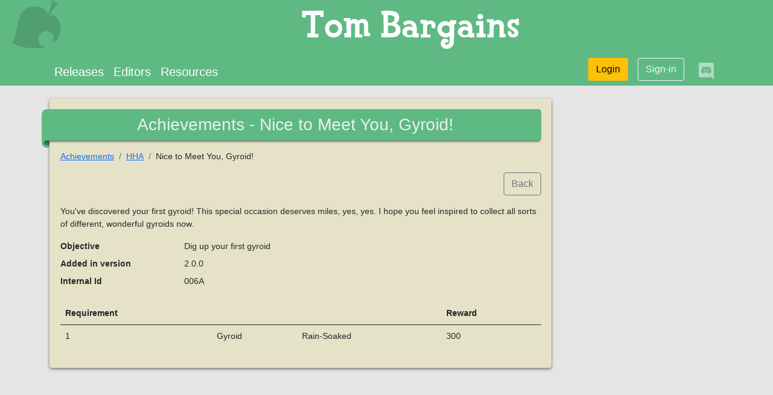

--- FILE ---
content_type: text/html; charset=utf-8
request_url: https://www.tom.bargains/resources/achievements/HHA/nice-to-meet-you-gyroid
body_size: 7727
content:
<!doctype html>
<html lang="en">
<head>
	
	
	
	
	

	<meta charset="utf-8">
	<meta http-equiv="X-UA-Compatible" content="IE=edge"/>
	<meta name="viewport" content="width=device-width, initial-scale=1">
	<meta name="description" content="Animal Crossing New Horizons cheat editor">
	<meta name="author" content="iliak">
	<meta name="application-name" content="Tom bargains">
	<meta name="copyright" content="mimicprod">

	
	<meta property="og:title" content="Nice to Meet You, Gyroid!">
	<meta property="og:url" content="http://www.tom.bargains/resources/achievements/HHA/nice-to-meet-you-gyroid">
	<meta property="og:description" content="You&#39;ve discovered your first gyroid! This special occasion deserves miles, yes, yes. I hope you feel inspired to collect all sorts of different, wonderful gyroids now.">
	<meta property="og:locale" content="en">
	<meta property="og:site_name" content="Tom bargains">
	<meta property="og:type" content="website">
	<meta property="og:image" content="https://www.tom.bargains/static/img/leaf.svg">


	

	<link rel="icon" href="/static/img/favicon.ico">
	<link rel="shortcut icon" href="/static/img/leaf.svg">
	<link rel="icon" type="image/png" sizes="16x16" href="/static/img/leaf.svg">
	<link rel="icon" type="image/png" sizes="32x32" href="/static/img/leaf.svg">
	<link rel="icon" type="image/png" sizes="120x120" href="/static/img/leaf.svg">
	<link rel="icon" type="image/png" sizes="128x128" href="/static/img/leaf.svg">
	<link rel="apple-touch-icon" type="image/png" sizes="32x32" href="/static/img/leaf.svg">
	<link rel="apple-touch-icon" type="image/png" sizes="128x128" href="/static/img/leaf.svg">

	<title>ACNH Nice to Meet You, Gyroid! achievement</title>

	
		<link rel="stylesheet" href="/static/css/bootstrap/bootstrap.min.css"/>
		<link rel="stylesheet" href="/static/css/fontawesome/css/all.min.css"/>
		<link rel="stylesheet" href="/static/css/tom.css">
	

	
	

	
<script>(function(){/*

 Copyright The Closure Library Authors.
 SPDX-License-Identifier: Apache-2.0
*/
'use strict';var g=function(a){var b=0;return function(){return b<a.length?{done:!1,value:a[b++]}:{done:!0}}},l=this||self,m=/^[\w+/_-]+[=]{0,2}$/,p=null,q=function(){},r=function(a){var b=typeof a;if("object"==b)if(a){if(a instanceof Array)return"array";if(a instanceof Object)return b;var c=Object.prototype.toString.call(a);if("[object Window]"==c)return"object";if("[object Array]"==c||"number"==typeof a.length&&"undefined"!=typeof a.splice&&"undefined"!=typeof a.propertyIsEnumerable&&!a.propertyIsEnumerable("splice"))return"array";
if("[object Function]"==c||"undefined"!=typeof a.call&&"undefined"!=typeof a.propertyIsEnumerable&&!a.propertyIsEnumerable("call"))return"function"}else return"null";else if("function"==b&&"undefined"==typeof a.call)return"object";return b},u=function(a,b){function c(){}c.prototype=b.prototype;a.prototype=new c;a.prototype.constructor=a};var v=function(a,b){Object.defineProperty(l,a,{configurable:!1,get:function(){return b},set:q})};var y=function(a,b){this.b=a===w&&b||"";this.a=x},x={},w={};var aa=function(a,b){a.src=b instanceof y&&b.constructor===y&&b.a===x?b.b:"type_error:TrustedResourceUrl";if(null===p)b:{b=l.document;if((b=b.querySelector&&b.querySelector("script[nonce]"))&&(b=b.nonce||b.getAttribute("nonce"))&&m.test(b)){p=b;break b}p=""}b=p;b&&a.setAttribute("nonce",b)};var z=function(){return Math.floor(2147483648*Math.random()).toString(36)+Math.abs(Math.floor(2147483648*Math.random())^+new Date).toString(36)};var A=function(a,b){b=String(b);"application/xhtml+xml"===a.contentType&&(b=b.toLowerCase());return a.createElement(b)},B=function(a){this.a=a||l.document||document};B.prototype.appendChild=function(a,b){a.appendChild(b)};var C=function(a,b,c,d,e,f){try{var k=a.a,h=A(a.a,"SCRIPT");h.async=!0;aa(h,b);k.head.appendChild(h);h.addEventListener("load",function(){e();d&&k.head.removeChild(h)});h.addEventListener("error",function(){0<c?C(a,b,c-1,d,e,f):(d&&k.head.removeChild(h),f())})}catch(n){f()}};var ba=l.atob("aHR0cHM6Ly93d3cuZ3N0YXRpYy5jb20vaW1hZ2VzL2ljb25zL21hdGVyaWFsL3N5c3RlbS8xeC93YXJuaW5nX2FtYmVyXzI0ZHAucG5n"),ca=l.atob("WW91IGFyZSBzZWVpbmcgdGhpcyBtZXNzYWdlIGJlY2F1c2UgYWQgb3Igc2NyaXB0IGJsb2NraW5nIHNvZnR3YXJlIGlzIGludGVyZmVyaW5nIHdpdGggdGhpcyBwYWdlLg=="),da=l.atob("RGlzYWJsZSBhbnkgYWQgb3Igc2NyaXB0IGJsb2NraW5nIHNvZnR3YXJlLCB0aGVuIHJlbG9hZCB0aGlzIHBhZ2Uu"),ea=function(a,b,c){this.b=a;this.f=new B(this.b);this.a=null;this.c=[];this.g=!1;this.i=b;this.h=c},F=function(a){if(a.b.body&&!a.g){var b=
function(){D(a);l.setTimeout(function(){return E(a,3)},50)};C(a.f,a.i,2,!0,function(){l[a.h]||b()},b);a.g=!0}},D=function(a){for(var b=G(1,5),c=0;c<b;c++){var d=H(a);a.b.body.appendChild(d);a.c.push(d)}b=H(a);b.style.bottom="0";b.style.left="0";b.style.position="fixed";b.style.width=G(100,110).toString()+"%";b.style.zIndex=G(2147483544,2147483644).toString();b.style["background-color"]=I(249,259,242,252,219,229);b.style["box-shadow"]="0 0 12px #888";b.style.color=I(0,10,0,10,0,10);b.style.display=
"flex";b.style["justify-content"]="center";b.style["font-family"]="Roboto, Arial";c=H(a);c.style.width=G(80,85).toString()+"%";c.style.maxWidth=G(750,775).toString()+"px";c.style.margin="24px";c.style.display="flex";c.style["align-items"]="flex-start";c.style["justify-content"]="center";d=A(a.f.a,"IMG");d.className=z();d.src=ba;d.style.height="24px";d.style.width="24px";d.style["padding-right"]="16px";var e=H(a),f=H(a);f.style["font-weight"]="bold";f.textContent=ca;var k=H(a);k.textContent=da;J(a,
e,f);J(a,e,k);J(a,c,d);J(a,c,e);J(a,b,c);a.a=b;a.b.body.appendChild(a.a);b=G(1,5);for(c=0;c<b;c++)d=H(a),a.b.body.appendChild(d),a.c.push(d)},J=function(a,b,c){for(var d=G(1,5),e=0;e<d;e++){var f=H(a);b.appendChild(f)}b.appendChild(c);c=G(1,5);for(d=0;d<c;d++)e=H(a),b.appendChild(e)},G=function(a,b){return Math.floor(a+Math.random()*(b-a))},I=function(a,b,c,d,e,f){return"rgb("+G(Math.max(a,0),Math.min(b,255)).toString()+","+G(Math.max(c,0),Math.min(d,255)).toString()+","+G(Math.max(e,0),Math.min(f,
255)).toString()+")"},H=function(a){a=A(a.f.a,"DIV");a.className=z();return a},E=function(a,b){0>=b||null!=a.a&&0!=a.a.offsetHeight&&0!=a.a.offsetWidth||(fa(a),D(a),l.setTimeout(function(){return E(a,b-1)},50))},fa=function(a){var b=a.c;var c="undefined"!=typeof Symbol&&Symbol.iterator&&b[Symbol.iterator];b=c?c.call(b):{next:g(b)};for(c=b.next();!c.done;c=b.next())(c=c.value)&&c.parentNode&&c.parentNode.removeChild(c);a.c=[];(b=a.a)&&b.parentNode&&b.parentNode.removeChild(b);a.a=null};var ia=function(a,b,c,d,e){var f=ha(c),k=function(n){n.appendChild(f);l.setTimeout(function(){f?(0!==f.offsetHeight&&0!==f.offsetWidth?b():a(),f.parentNode&&f.parentNode.removeChild(f)):a()},d)},h=function(n){document.body?k(document.body):0<n?l.setTimeout(function(){h(n-1)},e):b()};h(3)},ha=function(a){var b=document.createElement("div");b.className=a;b.style.width="1px";b.style.height="1px";b.style.position="absolute";b.style.left="-10000px";b.style.top="-10000px";b.style.zIndex="-10000";return b};var K={},L=null;var M=function(){},N="function"==typeof Uint8Array,O=function(a,b){a.b=null;b||(b=[]);a.j=void 0;a.f=-1;a.a=b;a:{if(b=a.a.length){--b;var c=a.a[b];if(!(null===c||"object"!=typeof c||Array.isArray(c)||N&&c instanceof Uint8Array)){a.g=b-a.f;a.c=c;break a}}a.g=Number.MAX_VALUE}a.i={}},P=[],Q=function(a,b){if(b<a.g){b+=a.f;var c=a.a[b];return c===P?a.a[b]=[]:c}if(a.c)return c=a.c[b],c===P?a.c[b]=[]:c},R=function(a,b,c){a.b||(a.b={});if(!a.b[c]){var d=Q(a,c);d&&(a.b[c]=new b(d))}return a.b[c]};
M.prototype.h=N?function(){var a=Uint8Array.prototype.toJSON;Uint8Array.prototype.toJSON=function(){var b;void 0===b&&(b=0);if(!L){L={};for(var c="ABCDEFGHIJKLMNOPQRSTUVWXYZabcdefghijklmnopqrstuvwxyz0123456789".split(""),d=["+/=","+/","-_=","-_.","-_"],e=0;5>e;e++){var f=c.concat(d[e].split(""));K[e]=f;for(var k=0;k<f.length;k++){var h=f[k];void 0===L[h]&&(L[h]=k)}}}b=K[b];c=[];for(d=0;d<this.length;d+=3){var n=this[d],t=(e=d+1<this.length)?this[d+1]:0;h=(f=d+2<this.length)?this[d+2]:0;k=n>>2;n=(n&
3)<<4|t>>4;t=(t&15)<<2|h>>6;h&=63;f||(h=64,e||(t=64));c.push(b[k],b[n],b[t]||"",b[h]||"")}return c.join("")};try{return JSON.stringify(this.a&&this.a,S)}finally{Uint8Array.prototype.toJSON=a}}:function(){return JSON.stringify(this.a&&this.a,S)};var S=function(a,b){return"number"!==typeof b||!isNaN(b)&&Infinity!==b&&-Infinity!==b?b:String(b)};M.prototype.toString=function(){return this.a.toString()};var T=function(a){O(this,a)};u(T,M);var U=function(a){O(this,a)};u(U,M);var ja=function(a,b){this.c=new B(a);var c=R(b,T,5);c=new y(w,Q(c,4)||"");this.b=new ea(a,c,Q(b,4));this.a=b},ka=function(a,b,c,d){b=new T(b?JSON.parse(b):null);b=new y(w,Q(b,4)||"");C(a.c,b,3,!1,c,function(){ia(function(){F(a.b);d(!1)},function(){d(!0)},Q(a.a,2),Q(a.a,3),Q(a.a,1))})};var la=function(a,b){V(a,"internal_api_load_with_sb",function(c,d,e){ka(b,c,d,e)});V(a,"internal_api_sb",function(){F(b.b)})},V=function(a,b,c){a=l.btoa(a+b);v(a,c)},W=function(a,b,c){for(var d=[],e=2;e<arguments.length;++e)d[e-2]=arguments[e];e=l.btoa(a+b);e=l[e];if("function"==r(e))e.apply(null,d);else throw Error("API not exported.");};var X=function(a){O(this,a)};u(X,M);var Y=function(a){this.h=window;this.a=a;this.b=Q(this.a,1);this.f=R(this.a,T,2);this.g=R(this.a,U,3);this.c=!1};Y.prototype.start=function(){ma();var a=new ja(this.h.document,this.g);la(this.b,a);na(this)};
var ma=function(){var a=function(){if(!l.frames.googlefcPresent)if(document.body){var b=document.createElement("iframe");b.style.display="none";b.style.width="0px";b.style.height="0px";b.style.border="none";b.style.zIndex="-1000";b.style.left="-1000px";b.style.top="-1000px";b.name="googlefcPresent";document.body.appendChild(b)}else l.setTimeout(a,5)};a()},na=function(a){var b=Date.now();W(a.b,"internal_api_load_with_sb",a.f.h(),function(){var c;var d=a.b,e=l[l.btoa(d+"loader_js")];if(e){e=l.atob(e);
e=parseInt(e,10);d=l.btoa(d+"loader_js").split(".");var f=l;d[0]in f||"undefined"==typeof f.execScript||f.execScript("var "+d[0]);for(;d.length&&(c=d.shift());)d.length?f[c]&&f[c]!==Object.prototype[c]?f=f[c]:f=f[c]={}:f[c]=null;c=Math.abs(b-e);c=1728E5>c?0:c}else c=-1;0!=c&&(W(a.b,"internal_api_sb"),Z(a,Q(a.a,6)))},function(c){Z(a,c?Q(a.a,4):Q(a.a,5))})},Z=function(a,b){a.c||(a.c=!0,a=new l.XMLHttpRequest,a.open("GET",b,!0),a.send())};(function(a,b){l[a]=function(c){for(var d=[],e=0;e<arguments.length;++e)d[e-0]=arguments[e];l[a]=q;b.apply(null,d)}})("__d3lUW8vwsKlB__",function(a){"function"==typeof window.atob&&(a=window.atob(a),a=new X(a?JSON.parse(a):null),(new Y(a)).start())});}).call(this);

window.__d3lUW8vwsKlB__("[base64]/[base64]");</script>


	
	<meta name="google-site-verification" content="LJExTxKGDm73UaKaRzuWXkMhk0SdptDdupy12goChoA">
	
	<script data-ad-client="ca-pub-2763903271735901" async src="https://pagead2.googlesyndication.com/pagead/js/adsbygoogle.js"></script>



	
		
		<script async src="https://www.googletagmanager.com/gtag/js?id=G-Q8746LK03Y"></script>
		<script>
			window.dataLayer = window.dataLayer || [];

			function gtag() {dataLayer.push(arguments);}

			gtag("js", new Date());
			gtag("config", "G-Q8746LK03Y", {
				
				
			});
			

		</script>


	

    <script defer data-domain="www.tom.bargains" data-api="/api/watch/event" src="/js/watch.js"></script>

	
</head>

<body class="">




	<header class="header">
		<div class="d-flex">
			<a href="/" class="">
				<img src="/static/img/leaf.svg" alt="leaf" class="site-logo">
			</a>
			<div class="site-title text-center flex-grow-1">Tom Bargains</div>
		</div>

		<nav class="navbar navbar-expand p-0" role="navigation" aria-label="navigation">
			<div class="container">
				<button class="navbar-toggler" type="button" data-bs-toggle="collapse" data-bs-target="#navbarSupportedContent"
						  aria-controls="navbarSupportedContent" aria-expanded="false" aria-label="Toggle navigation">
					<span class="navbar-toggler-icon"></span>
				</button>

				<div class="collapse navbar-collapse" id="navbarSupportedContent">
					<ul class="navbar-nav me-auto fs-5">
						<li class="nav-item d-none d-sm-block">
							<a class="nav-link active text-white" aria-current="page" href="/releases/">
								Releases</a>
						</li>
						<li class="nav-item">
							<a class="nav-link text-white" href="/editors">
								Editors</a>
						</li>
						<li class="nav-item">
							<a class="nav-link text-white" href="/resources/">
								Resources</a>
						</li>
						
					</ul>

					
						<ul class="nav justify-content-end">
							<li class="d-sm-none">
								<a href="/login" class="btn text-white"><em class="fa fa-sign-in-alt fa-2x"></em></a>
							</li>
							<li class="d-none d-sm-block">
								<a href="/login" class="btn mx-2 btn-warning mb-2">
									<em class="far fa-user-circle d-block d-sm-none"></em> <span class="d-none d-sm-block">Login</span>
								</a>
							</li>
							<li class="d-none d-sm-block">
								<a href="/register" class="btn btn-outline-light mx-2">Sign-in</a>
							</li>
						</ul>
					

					<a href="https://discord.gg/hhDC3xJDwZ" class="mx-3 text-white-50">
					<em class="fab fa-discord fa-2x"></em>
					</a>
				</div>
			</div>
		</nav>

		
		
		
		
		
		
		
		
		
		
		
	</header>


<main class="main-content">
	
	
	<script type="application/ld+json">
	{
	"@context": "https://schema.org",
	"@type": "BreadcrumbList",
	"itemListElement": [
		
			{
				"@type": "ListItem",
				"position": "1",
				"item": {
					"@type": "Thing",
					"@id": "https://www.tom.bargains/resources/achievements",
					"name": "achievement"
				}
			}
			,
			
			{
				"@type": "ListItem",
				"position": "2",
				"item": {
					"@type": "Thing",
					"@id": "https://www.tom.bargains/resources/achievements/HHA",
					"name": "HHA"
				}
			}
			,
			
			{
				"@type": "ListItem",
				"position": "3",
				"item": {
					"@type": "Thing",
					"@id": "https://www.tom.bargains/resources/achievements/HHA/nice-to-meet-you-gyroid",
					"name": "Nice to Meet You, Gyroid!"
				}
			}
			
			
		]
	}

	</script>

	<div class="container">

		<div class="row">
			<div class="col-12 col-md-9">

				<div class="box">
					<h1 class="ribbon text-center">Achievements - Nice to Meet You, Gyroid!</h1>

					<nav aria-label="breadcrumb">
						<ol class="breadcrumb">
							<li class="breadcrumb-item"><a href="/resources/achievements">Achievements</a></li>
							<li class="breadcrumb-item">
								<a href="/resources/achievements/HHA">HHA</a>
							</li>
							<li class="breadcrumb-item">Nice to Meet You, Gyroid!</li>
						</ol>
					</nav>

					<div class="text-end my-3">
						<a href="/resources/achievements/HHA" class="btn btn-outline-secondary ">Back</a>
					</div>

					<p class="my-3">You&#39;ve discovered your first gyroid! This special occasion deserves miles, yes, yes. I hope you feel inspired to collect all sorts of different, wonderful gyroids now.</p>

					<div class="d-sm-none my-3">
						
	
		
			<!-- tom-resources-header -->
			<ins class="adsbygoogle" style="display:block" data-ad-client="ca-pub-2763903271735901" data-ad-slot="6408835023" data-ad-format="auto" data-full-width-responsive="true"></ins>
			<script> (adsbygoogle = window.adsbygoogle || []).push({});</script>
		
	

					</div>

					<dl class="row">
						<dt class="col-sm-3">Objective</dt>
						<dd class="col-sm-9">Dig up your first gyroid</dd>
						<dt class="col-sm-3">Added in version</dt>
						<dd class="col-sm-9">2.0.0</dd>
						<dt class="col-sm-3">Internal Id</dt>
						<dd class="col-sm-9">006A</dd>
					</dl>

					<div class="table-responsive">
						<table class="table">
							<thead>
							<tr>
								<th>Requirement</th>
								<th></th>
								<th></th>
								<th>Reward</th>
							</tr>
							</thead>
							<tbody>
							
								
								
									<tr>
										<td>1</td>
										<td>Gyroid</td>
										<td>Rain-Soaked</td>
										<td>300</td>
									</tr>
								
							
								
								
							
								
								
							
								
								
							
								
								
							
							</tbody>
						</table>
					</div>
				</div>

			</div>
			<div class="col-md-3 mt-4 d-none d-md-block">
				
	
		
			<!-- tom-resources-vertical -->
			<ins class="adsbygoogle" style="display:block" data-ad-client="ca-pub-2763903271735901" data-ad-slot="6408835023" data-ad-format="vertical" data-full-width-responsive="true"></ins>
			<script> (adsbygoogle = window.adsbygoogle || []).push({});</script>
		
	

			</div>
		</div>
	</div>

</main>


	
	<footer class="footer d-none d-sm-block pt-2">
		<div class="container">
			<p class="m-0 mb-3 text-center text-white">
				This web site is not affiliated with or endorsed by Nintendo - All trademarks and
				servicemarks mentioned on this site are the property of their respective owners.
			</p>
			<p class="text-center text-white text-decoration-none">
				<a href="/credits" class="text-white text-decoration-none">Credits</a> -
				<a href="/privacy" class="text-white text-decoration-none">Privacy</a> -
				<a href="/terms" class="text-white text-decoration-none">Terms of service</a> -
				<a href="/subscriptions" class="text-white text-decoration-none">Subscriptions</a> -
				<a href="/contact" class="text-white text-decoration-none">Contact</a>
			</p>
		</div>
	</footer>







	
	
	<script src="/static/js/bootstrap/bootstrap.min.js"></script>


 
</body>
</html>

--- FILE ---
content_type: text/html; charset=utf-8
request_url: https://www.google.com/recaptcha/api2/aframe
body_size: 267
content:
<!DOCTYPE HTML><html><head><meta http-equiv="content-type" content="text/html; charset=UTF-8"></head><body><script nonce="hq8_7H1S9LShZkQJYr1MMg">/** Anti-fraud and anti-abuse applications only. See google.com/recaptcha */ try{var clients={'sodar':'https://pagead2.googlesyndication.com/pagead/sodar?'};window.addEventListener("message",function(a){try{if(a.source===window.parent){var b=JSON.parse(a.data);var c=clients[b['id']];if(c){var d=document.createElement('img');d.src=c+b['params']+'&rc='+(localStorage.getItem("rc::a")?sessionStorage.getItem("rc::b"):"");window.document.body.appendChild(d);sessionStorage.setItem("rc::e",parseInt(sessionStorage.getItem("rc::e")||0)+1);localStorage.setItem("rc::h",'1769041400090');}}}catch(b){}});window.parent.postMessage("_grecaptcha_ready", "*");}catch(b){}</script></body></html>

--- FILE ---
content_type: text/css; charset=utf-8
request_url: https://www.tom.bargains/static/css/tom.css
body_size: 2308
content:
html {
    position: relative;
    min-height: 100%;
}

body {
    font-family: "Helvetica Neue", Helvetica, Arial, sans-serif;
    font-size: 14px;
    background-color: #E5E5E5;
}

/*@media (min-width: 376px) {*/
/*    body {*/
/*        margin-bottom: 100px;*/
/*    }*/
/*}*/


@font-face {
    font-family: "FinkHeavy";
    src: url('/static/fonts/FinkHeavy.woff2') format('woff2'), url('/static/fonts/FinkHeavy.woff') format('woff');
    font-weight: 900;
    font-style: normal;
    font-display: swap;
}


.header {
    /*height: 100px;*/
    background-color: #5FB983;
    padding: 0 20px;
}

.tom {
    height: 200px;
}

.site-title {
    color: white;
    font-size: 3rem;
    font-family: "FinkHeavy", serif;
}

.site-logo {
    max-height: 40px;
}

.header-user, .header-signout {
    font-size: 1.5rem;
}

@media (min-width: 768px) {
    .site-title {
        font-size: 4rem;
    }

    .site-logo {
        max-height: 80px;
    }

    .header-user, .header-signout {
        font-size: 2rem;
    }
}

.footer {
    position: absolute;
    bottom: 0;
    width: 100%;
    min-height: 80px;
    /*height: 70px; !* Set the fixed height of the footer here *!*/
    /*padding-top: 10px;*/
    /*line-height: 60px; !* Vertically center the text there *!*/
    background-color: #5FB983;
}

.main-content {
    padding-bottom: 100px;
}

.btn-primary,
.btn-primary:hover,
.btn-primary:active,
.btn-primary:visited,
.btn-primary:focus {
    background-color: #5FB983;
    border-color: #4d956c;
}

.btn-primary:disabled {
    background-color: #377450;
    border-color: #205c3f;
}


.btn-secondary,
.btn-secondary:hover,
.btn-secondary:active,
.btn-secondary:visited,
.btn-secondary:focus {
    background-color: #E09A38;
    border-color: #b57d29;;
    color: #f8e5cc;
}


.btn-secondary.active {
    background-color: #B37723;
    border-color: #95631E;
}


.list-group-item {
    background-color: #CAE8D6;
    border-color: #4d956c;
}

.list-group-item.active {
    background-color: #5FB983;
    border-color: #4d956c;
    color: white;
}


/* The switch - the box around the slider */
.switch {
    position: relative;
    display: inline-block;
    width: 60px;
    height: 34px;
    float: right;
}

/* Hide default HTML checkbox */
.switch input {
    display: none;
}


input.default:checked + .slider {
    background-color: #444;
}

input.primary:checked + .slider {
    background-color: #2196F3;
}

input.success:checked + .slider {
    background-color: #8bc34a;
}

input.info:checked + .slider {
    background-color: #3de0f5;
}

input.warning:checked + .slider {
    background-color: #FFC107;
}

input.danger:checked + .slider {
    background-color: #f44336;
}

input:focus + .slider {
    box-shadow: 0 0 1px #2196F3;
}

input:checked + .slider:before {
    -webkit-transform: translateX(26px);
    -ms-transform: translateX(26px);
    transform: translateX(26px);
}

/* Rounded sliders */
.slider.round {
    border-radius: 34px;
}

.slider.round:before {
    border-radius: 50%;
}


.image {
    width: 128px;
    height: 128px;
}


.item-listing {
    max-height: 80vh;
    overflow: auto;
}


.category-card span {
    font-weight: bolder;
    color: red;
}

.category-card:hover .card {
    box-shadow: 4px 4px 4px #BBB;
}


.creature-preview {
    /*border: 1px solid #AAA;*/
    border-radius: 12px;
    transition: 0.3s;
}

.creature-preview:hover {
    background-color: rgba(128, 128, 128, 0.15);
    box-shadow: 4px 4px 4px #BBB;
}


/**/
/* Ribbon */
/**/
.box {
    background: #e6e2c8;
    /*width: 80%;*/
    /*max-width: 960px;*/
    min-height: 3.750em;
    margin: 1.5em auto;
    padding: 1.250em;
    border-radius: 0.313em;
    box-shadow: 0 2px 5px 0 rgba(0, 0, 0, 0.5);
    line-height: 1.5em;
    color: #292929;
}

.ribbon {
    position: relative;
    padding: 0 0.5em;
    font-size: 2.000em;
    margin: 0 0 1rem -0.625em;
    line-height: 1.875em;
    color: #eee;
    border-radius: 0 0.156em 0.156em 0;
    background: rgb(95, 185, 131);
    box-shadow: -1px 2px 3px rgba(0, 0, 0, 0.5);
}

.ribbon.red {
    background: #ff5d51;
}

.ribbon.blue {
    background: #6ba0c5;
}

.ribbon.brown {
    background: #7b6c53;
}

.ribbon.yellow {
    background: #eed169;
    color: #fff;
}

.ribbon:before, .ribbon:after {
    position: absolute;
    content: '';
    display: block;
    box-sizing: content-box;
}

.ribbon:before {
    width: 0.469em;
    height: 100%;
    padding: 0 0 0.438em;
    top: 0;
    left: -0.469em;
    background: inherit;
    border-radius: 0.313em 0 0 0.313em;
}

.ribbon:after {
    width: 0.313em;
    height: 0.313em;
    background: rgba(0, 0, 0, 0.35);
    bottom: -0.313em;
    left: -0.313em;
    border-radius: 0.313em 0 0 0.313em;
    box-shadow: inset -1px 2px 2px rgba(0, 0, 0, 0.3);
}

@media (max-width: 600px) {

    .ribbon {
        line-height: 1.143em;
        padding: 0.5em;
    }

    .ribbon:before, .ribbon:after {
        font-size: 0.714em;
    }

}


/**/
/* Banner */
/**/
.banner {
    width: 50%;
    font-size: 28px;
    position: relative;
    background-color: #5fb983;
    text-align: center;
    color: #eee;
    letter-spacing: 3px;
    padding: 0.6em;
    margin: 1em 0 2em 0;
}


.banner.red {
    background: #ff5d51;
}

.banner.blue {
    background: #6ba0c5;
}

.banner.blue .banner-content:before, .banner.blue .banner-content:after {
    border-color: #497892 transparent transparent transparent;
}

.banner.blue:before {
    border-color: #5d84a7 #5d84a7 #5d84a7 transparent;
}

.banner.blue:after {
    border-color: #5d84a7 transparent #5d84a7 #5d84a7;
}

.banner.brown {
    background: #7b6c53;
}

.banner.yellow {
    background: #eed169;
    color: #fff;
}


.banner:before, .banner:after {
    content: "";
    position: absolute;
    display: block;
    bottom: -.99em;
    border: 1.5em solid #4d956b;
    z-index: -1;
}

.banner:before {
    left: -1.7em;
    border-right-width: 1.2em;
    border-left-color: transparent;
}

.banner:after {
    right: -2.03em;
    border-left-width: 1.5em;
    border-right-color: transparent;
}

.banner .banner-content:before, .banner .banner-content:after {
    content: "";
    position: absolute;
    border-style: solid;
    border-color: #3e7855 transparent transparent transparent;
    bottom: -1em;
}

.banner .banner-content:before {
    left: 0;
    border-width: 1em 0 0 1em;
}

.banner .banner-content:after {
    right: 0;
    border-width: 1em 1em 0 0;
}

.ads-placeholder {
    display: flex;
    align-items: center;
    justify-content: center;
    background-color: #a604047a;
    min-height: 150px;
    height: 100%;
    color: #EEE;
    font-size: 2rem;
    text-align: center;
    line-height: normal;
    cursor: pointer;
}

.ads-placeholder.missing {
    background-color: yellow;
    color: red;
}

.joycon {
    width: 48px;
    cursor: pointer;
}



.sticky-block {
    position: sticky;
    top: 16px;
}


--- FILE ---
content_type: application/javascript; charset=utf-8
request_url: https://fundingchoicesmessages.google.com/f/AGSKWxWiHCJynn3wGW-6vIFao4Fz2APPUwelAnP71V16jF8kTylYXvWpx0YtNwuLCiN7m_bV_uVXgNtnpDmzl_WyMYc37LDtz60lxSqUnCXfPoJ0FAqzAl8vPL4nS-iMRd_ckVdwVXELEg==?fccs=W251bGwsbnVsbCxudWxsLG51bGwsbnVsbCxudWxsLFsxNzY5MDQxNDAwLDU4MDAwMDAwMF0sbnVsbCxudWxsLG51bGwsW251bGwsWzcsNiwxMF0sbnVsbCxudWxsLG51bGwsbnVsbCxudWxsLG51bGwsbnVsbCxudWxsLG51bGwsMV0sImh0dHBzOi8vd3d3LnRvbS5iYXJnYWlucy9yZXNvdXJjZXMvYWNoaWV2ZW1lbnRzL0hIQS9uaWNlLXRvLW1lZXQteW91LWd5cm9pZCIsbnVsbCxbWzgsIjlvRUJSLTVtcXFvIl0sWzksImVuLVVTIl0sWzE2LCJbMSwxLDFdIl0sWzE5LCIyIl0sWzI0LCIiXSxbMjUsIltbOTUzNDAyNTMsOTUzNDAyNTVdXSJdLFsyOSwiZmFsc2UiXV1d
body_size: 135
content:
if (typeof __googlefc.fcKernelManager.run === 'function') {"use strict";this.default_ContributorServingResponseClientJs=this.default_ContributorServingResponseClientJs||{};(function(_){var window=this;
try{
var qp=function(a){this.A=_.t(a)};_.u(qp,_.J);var rp=function(a){this.A=_.t(a)};_.u(rp,_.J);rp.prototype.getWhitelistStatus=function(){return _.F(this,2)};var sp=function(a){this.A=_.t(a)};_.u(sp,_.J);var tp=_.ed(sp),up=function(a,b,c){this.B=a;this.j=_.A(b,qp,1);this.l=_.A(b,_.Pk,3);this.F=_.A(b,rp,4);a=this.B.location.hostname;this.D=_.Fg(this.j,2)&&_.O(this.j,2)!==""?_.O(this.j,2):a;a=new _.Qg(_.Qk(this.l));this.C=new _.dh(_.q.document,this.D,a);this.console=null;this.o=new _.mp(this.B,c,a)};
up.prototype.run=function(){if(_.O(this.j,3)){var a=this.C,b=_.O(this.j,3),c=_.fh(a),d=new _.Wg;b=_.hg(d,1,b);c=_.C(c,1,b);_.jh(a,c)}else _.gh(this.C,"FCNEC");_.op(this.o,_.A(this.l,_.De,1),this.l.getDefaultConsentRevocationText(),this.l.getDefaultConsentRevocationCloseText(),this.l.getDefaultConsentRevocationAttestationText(),this.D);_.pp(this.o,_.F(this.F,1),this.F.getWhitelistStatus());var e;a=(e=this.B.googlefc)==null?void 0:e.__executeManualDeployment;a!==void 0&&typeof a==="function"&&_.To(this.o.G,
"manualDeploymentApi")};var vp=function(){};vp.prototype.run=function(a,b,c){var d;return _.v(function(e){d=tp(b);(new up(a,d,c)).run();return e.return({})})};_.Tk(7,new vp);
}catch(e){_._DumpException(e)}
}).call(this,this.default_ContributorServingResponseClientJs);
// Google Inc.

//# sourceURL=/_/mss/boq-content-ads-contributor/_/js/k=boq-content-ads-contributor.ContributorServingResponseClientJs.en_US.9oEBR-5mqqo.es5.O/d=1/exm=ad_blocking_detection_executable,kernel_loader,loader_js_executable,web_iab_us_states_signal_executable/ed=1/rs=AJlcJMwtVrnwsvCgvFVyuqXAo8GMo9641A/m=cookie_refresh_executable
__googlefc.fcKernelManager.run('\x5b\x5b\x5b7,\x22\x5b\x5bnull,\\\x22tom.bargains\\\x22,\\\x22AKsRol8W_Nxj1VErbE-4tu6BPzaqysUowCYsVtEkI8GrkZulzdOncNKo__OenGd_pxnAHPdyq0xWlUcuLOwMPQAZBETQUm1XpQAFi6LweKiQkuM4hdxkrl3jBmqMjqXBnskpdzX0HGU6fMoSUEApkvaqnUUDDizakA\\\\u003d\\\\u003d\\\x22\x5d,null,\x5b\x5bnull,null,null,\\\x22https:\/\/fundingchoicesmessages.google.com\/f\/AGSKWxXh3AZjQixtbNU4VQtiKQr43v3riXmU_GxPtFQeiog56jAEh6YptelrgzqoTzw3rC8jcQNaY4noaNqc-9St257x2zyR4QeZ1f705WR7RmDHMjuyjvJykngyw0CzZW2Ozp_hdFEwCg\\\\u003d\\\\u003d\\\x22\x5d,null,null,\x5bnull,null,null,\\\x22https:\/\/fundingchoicesmessages.google.com\/el\/AGSKWxXkxff28iqrNinuSEy5HQ3zQuxFg-wzXkWrX6DHi_J0yRsgcl6Q_qnApwtCBBwmZcEuQTU-oGQmQJ_d5o6FoggWHMa4lZt-YNkIxHheJ16nScs63lXZbo97DPLCwFowOmpjoIXTRQ\\\\u003d\\\\u003d\\\x22\x5d,null,\x5bnull,\x5b7,6,10\x5d,null,null,null,null,null,null,null,null,null,1\x5d\x5d,\x5b3,1\x5d\x5d\x22\x5d\x5d,\x5bnull,null,null,\x22https:\/\/fundingchoicesmessages.google.com\/f\/AGSKWxV6myIIsK_sV9-n1IxIfkM_8qUgIk9mKLX4UlgRLyi7Zv0QS9J3XKqBSTMO8nrsU2LfIhh__tR7mNpvZvq_giZunO3_0UooAXJn84kuaCEb-qWs9MhDc6apZYC1bG1QuR30tpo4mw\\u003d\\u003d\x22\x5d\x5d');}

--- FILE ---
content_type: application/javascript; charset=utf-8
request_url: https://fundingchoicesmessages.google.com/f/AGSKWxUo2TXNjRhlnyqqNGApgn_zKA40F6eRkNxHq8U3MrCLJrXuh-e-NhPFgFyVodmK8csg5YBf5E3crbVREaNxROrSkfSCbSgtVhvDuXu7I3M6pnTlgSqMD__2-6GwCRnaVY2yfq6emDpe3MN5TxXx6GdFIFdgPezFToPD3tc12VMnePYohZbJ9Tw5vmvv/_/cache/ads_/videoadv-.net/ad_/searchAdsIframe./adlabs.js
body_size: -1289
content:
window['a572a68a-5f46-461b-a88f-f2e442518df4'] = true;